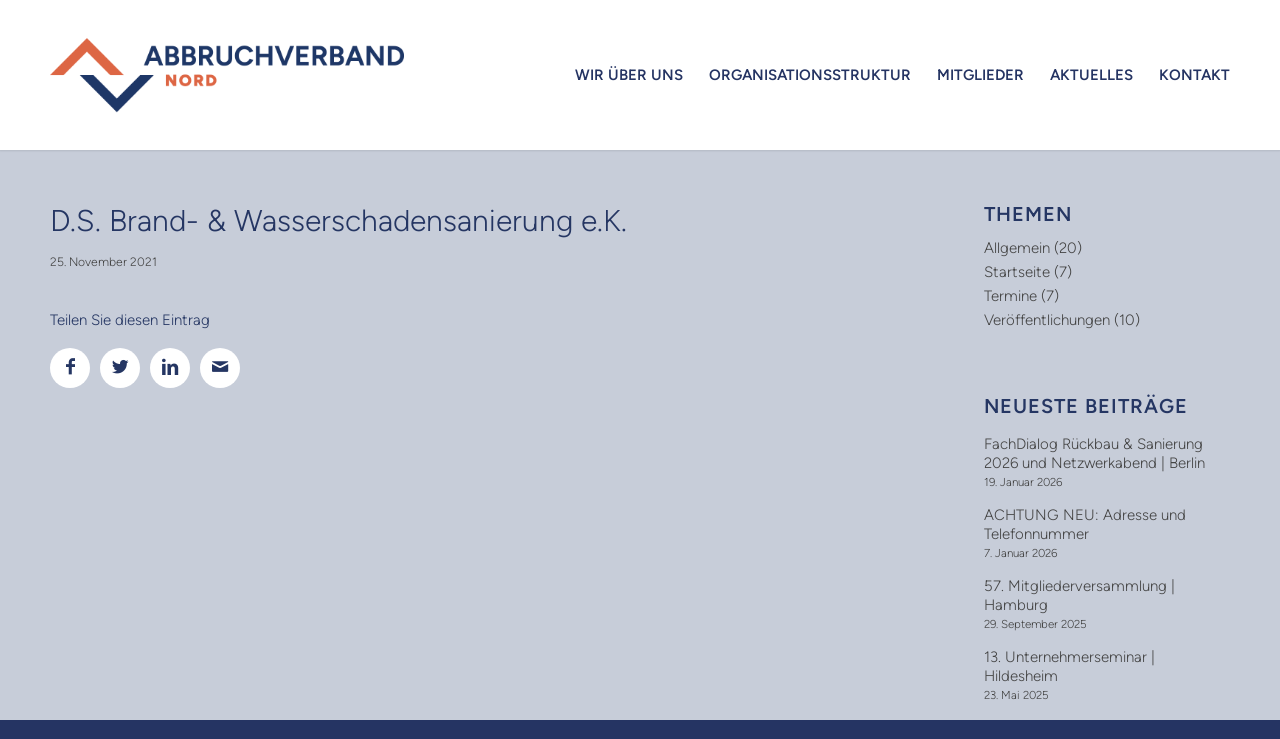

--- FILE ---
content_type: application/javascript
request_url: https://www.abbruchverband.de/wp-content/themes/enfold-child/js/main-min.js?ver=6.8.3
body_size: 125
content:
jQuery(window).load(function(){var e=jQuery("label[for='user_login']").text();jQuery("#user_login").attr("placeholder",e);var r=jQuery("label[for='user_pass']").text();jQuery("#user_pass").attr("placeholder",r),jQuery(".sameHeightBox").matchHeight(),jQuery("#change_bundeslaend").on("change",function(){var e=jQuery(this).val();return e&&(window.location=e),!1}),jQuery(".av-masonry-load-more").wrap('<div class="loadMoreContainer"></div>')});